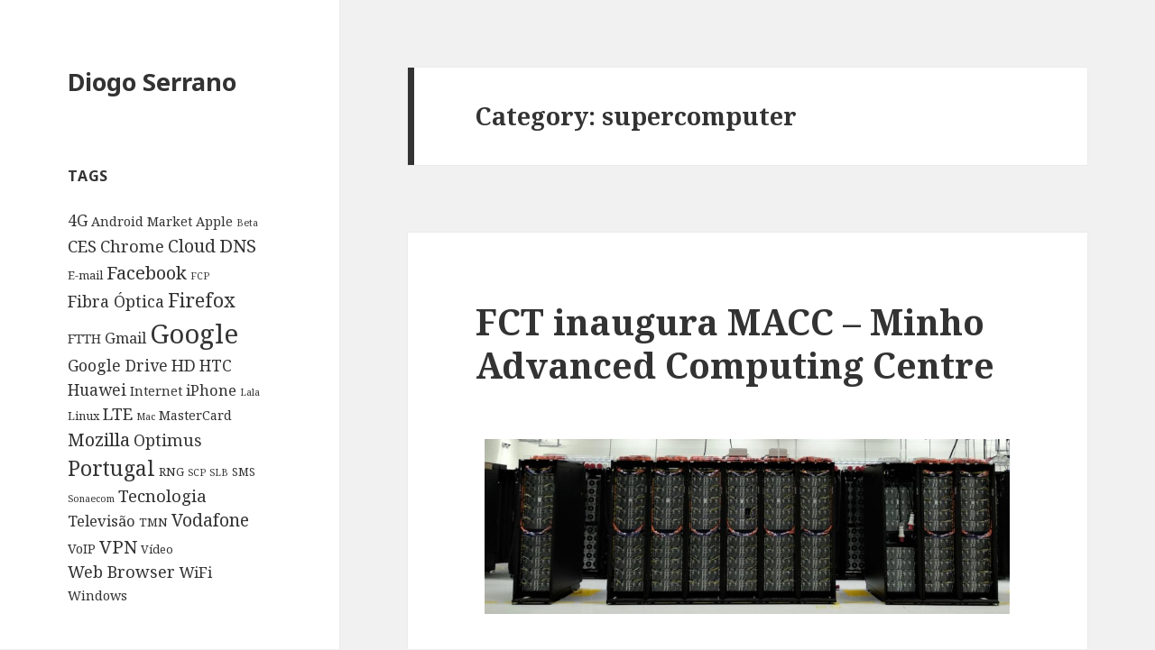

--- FILE ---
content_type: text/html; charset=UTF-8
request_url: https://www.diogoserrano.com/category/supercomputer/
body_size: 7072
content:
<!DOCTYPE html>
<html lang="en-US" class="no-js">
<head>
	<meta charset="UTF-8">
	<meta name="viewport" content="width=device-width">
	<link rel="profile" href="https://gmpg.org/xfn/11">
	<link rel="pingback" href="https://www.diogoserrano.com/xmlrpc.php">
	<!--[if lt IE 9]>
	<script src="https://www.diogoserrano.com/wp-content/themes/twentyfifteen/js/html5.js?ver=3.7.0"></script>
	<![endif]-->
	<script>(function(html){html.className = html.className.replace(/\bno-js\b/,'js')})(document.documentElement);</script>
<title>supercomputer &#8211; Diogo Serrano</title>
<link rel='dns-prefetch' href='//fonts.googleapis.com' />
<link rel='dns-prefetch' href='//s.w.org' />
<link href='https://fonts.gstatic.com' crossorigin rel='preconnect' />
<link rel="alternate" type="application/rss+xml" title="Diogo Serrano &raquo; Feed" href="https://www.diogoserrano.com/feed/" />
<link rel="alternate" type="application/rss+xml" title="Diogo Serrano &raquo; Comments Feed" href="https://www.diogoserrano.com/comments/feed/" />
<link rel="alternate" type="application/rss+xml" title="Diogo Serrano &raquo; supercomputer Category Feed" href="https://www.diogoserrano.com/category/supercomputer/feed/" />
		<script>
			window._wpemojiSettings = {"baseUrl":"https:\/\/s.w.org\/images\/core\/emoji\/13.0.0\/72x72\/","ext":".png","svgUrl":"https:\/\/s.w.org\/images\/core\/emoji\/13.0.0\/svg\/","svgExt":".svg","source":{"concatemoji":"https:\/\/www.diogoserrano.com\/wp-includes\/js\/wp-emoji-release.min.js?ver=5.5"}};
			!function(e,a,t){var r,n,o,i,p=a.createElement("canvas"),s=p.getContext&&p.getContext("2d");function c(e,t){var a=String.fromCharCode;s.clearRect(0,0,p.width,p.height),s.fillText(a.apply(this,e),0,0);var r=p.toDataURL();return s.clearRect(0,0,p.width,p.height),s.fillText(a.apply(this,t),0,0),r===p.toDataURL()}function l(e){if(!s||!s.fillText)return!1;switch(s.textBaseline="top",s.font="600 32px Arial",e){case"flag":return!c([127987,65039,8205,9895,65039],[127987,65039,8203,9895,65039])&&(!c([55356,56826,55356,56819],[55356,56826,8203,55356,56819])&&!c([55356,57332,56128,56423,56128,56418,56128,56421,56128,56430,56128,56423,56128,56447],[55356,57332,8203,56128,56423,8203,56128,56418,8203,56128,56421,8203,56128,56430,8203,56128,56423,8203,56128,56447]));case"emoji":return!c([55357,56424,8205,55356,57212],[55357,56424,8203,55356,57212])}return!1}function d(e){var t=a.createElement("script");t.src=e,t.defer=t.type="text/javascript",a.getElementsByTagName("head")[0].appendChild(t)}for(i=Array("flag","emoji"),t.supports={everything:!0,everythingExceptFlag:!0},o=0;o<i.length;o++)t.supports[i[o]]=l(i[o]),t.supports.everything=t.supports.everything&&t.supports[i[o]],"flag"!==i[o]&&(t.supports.everythingExceptFlag=t.supports.everythingExceptFlag&&t.supports[i[o]]);t.supports.everythingExceptFlag=t.supports.everythingExceptFlag&&!t.supports.flag,t.DOMReady=!1,t.readyCallback=function(){t.DOMReady=!0},t.supports.everything||(n=function(){t.readyCallback()},a.addEventListener?(a.addEventListener("DOMContentLoaded",n,!1),e.addEventListener("load",n,!1)):(e.attachEvent("onload",n),a.attachEvent("onreadystatechange",function(){"complete"===a.readyState&&t.readyCallback()})),(r=t.source||{}).concatemoji?d(r.concatemoji):r.wpemoji&&r.twemoji&&(d(r.twemoji),d(r.wpemoji)))}(window,document,window._wpemojiSettings);
		</script>
		<style>
img.wp-smiley,
img.emoji {
	display: inline !important;
	border: none !important;
	box-shadow: none !important;
	height: 1em !important;
	width: 1em !important;
	margin: 0 .07em !important;
	vertical-align: -0.1em !important;
	background: none !important;
	padding: 0 !important;
}
</style>
	<link rel='stylesheet' id='wp-block-library-css'  href='https://www.diogoserrano.com/wp-includes/css/dist/block-library/style.min.css?ver=5.5' media='all' />
<link rel='stylesheet' id='wp-block-library-theme-css'  href='https://www.diogoserrano.com/wp-includes/css/dist/block-library/theme.min.css?ver=5.5' media='all' />
<link rel='stylesheet' id='contact-form-7-css'  href='https://www.diogoserrano.com/wp-content/plugins/contact-form-7/includes/css/styles.css?ver=5.2.1' media='all' />
<link rel='stylesheet' id='twentyfifteen-fonts-css'  href='https://fonts.googleapis.com/css?family=Noto+Sans%3A400italic%2C700italic%2C400%2C700%7CNoto+Serif%3A400italic%2C700italic%2C400%2C700%7CInconsolata%3A400%2C700&#038;subset=latin%2Clatin-ext&#038;display=fallback' media='all' />
<link rel='stylesheet' id='genericons-css'  href='https://www.diogoserrano.com/wp-content/themes/twentyfifteen/genericons/genericons.css?ver=3.2' media='all' />
<link rel='stylesheet' id='twentyfifteen-style-css'  href='https://www.diogoserrano.com/wp-content/themes/twentyfifteen/style.css?ver=20190507' media='all' />
<link rel='stylesheet' id='twentyfifteen-block-style-css'  href='https://www.diogoserrano.com/wp-content/themes/twentyfifteen/css/blocks.css?ver=20190102' media='all' />
<!--[if lt IE 9]>
<link rel='stylesheet' id='twentyfifteen-ie-css'  href='https://www.diogoserrano.com/wp-content/themes/twentyfifteen/css/ie.css?ver=20170916' media='all' />
<![endif]-->
<!--[if lt IE 8]>
<link rel='stylesheet' id='twentyfifteen-ie7-css'  href='https://www.diogoserrano.com/wp-content/themes/twentyfifteen/css/ie7.css?ver=20141210' media='all' />
<![endif]-->
<script src='https://www.diogoserrano.com/wp-includes/js/jquery/jquery.js?ver=1.12.4-wp' id='jquery-js'></script>
<link rel="https://api.w.org/" href="https://www.diogoserrano.com/wp-json/" /><link rel="alternate" type="application/json" href="https://www.diogoserrano.com/wp-json/wp/v2/categories/1523" /><link rel="EditURI" type="application/rsd+xml" title="RSD" href="https://www.diogoserrano.com/xmlrpc.php?rsd" />
<link rel="wlwmanifest" type="application/wlwmanifest+xml" href="https://www.diogoserrano.com/wp-includes/wlwmanifest.xml" /> 
<meta name="generator" content="WordPress 5.5" />
</head>

<body class="archive category category-supercomputer category-1523 wp-embed-responsive">
<div id="page" class="hfeed site">
	<a class="skip-link screen-reader-text" href="#content">Skip to content</a>

	<div id="sidebar" class="sidebar">
		<header id="masthead" class="site-header" role="banner">
			<div class="site-branding">
										<p class="site-title"><a href="https://www.diogoserrano.com/" rel="home">Diogo Serrano</a></p>
										<button class="secondary-toggle">Menu and widgets</button>
			</div><!-- .site-branding -->
		</header><!-- .site-header -->

			<div id="secondary" class="secondary">

		
		
					<div id="widget-area" class="widget-area" role="complementary">
				<aside id="tag_cloud-3" class="widget widget_tag_cloud"><h2 class="widget-title">Tags</h2><div class="tagcloud"><ul class='wp-tag-cloud' role='list'>
	<li><a href="https://www.diogoserrano.com/tag/4g/" class="tag-cloud-link tag-link-625 tag-link-position-1" style="font-size: 13.065789473684pt;" aria-label="4G (6 items)">4G</a></li>
	<li><a href="https://www.diogoserrano.com/tag/android-market/" class="tag-cloud-link tag-link-624 tag-link-position-2" style="font-size: 10.763157894737pt;" aria-label="Android Market (3 items)">Android Market</a></li>
	<li><a href="https://www.diogoserrano.com/tag/apple/" class="tag-cloud-link tag-link-1391 tag-link-position-3" style="font-size: 10.763157894737pt;" aria-label="Apple (3 items)">Apple</a></li>
	<li><a href="https://www.diogoserrano.com/tag/beta/" class="tag-cloud-link tag-link-596 tag-link-position-4" style="font-size: 8pt;" aria-label="Beta (1 item)">Beta</a></li>
	<li><a href="https://www.diogoserrano.com/tag/ces/" class="tag-cloud-link tag-link-641 tag-link-position-5" style="font-size: 13.986842105263pt;" aria-label="CES (8 items)">CES</a></li>
	<li><a href="https://www.diogoserrano.com/tag/chrome/" class="tag-cloud-link tag-link-597 tag-link-position-6" style="font-size: 13.526315789474pt;" aria-label="Chrome (7 items)">Chrome</a></li>
	<li><a href="https://www.diogoserrano.com/tag/cloud/" class="tag-cloud-link tag-link-633 tag-link-position-7" style="font-size: 14.447368421053pt;" aria-label="Cloud (9 items)">Cloud</a></li>
	<li><a href="https://www.diogoserrano.com/tag/dns/" class="tag-cloud-link tag-link-604 tag-link-position-8" style="font-size: 15.184210526316pt;" aria-label="DNS (11 items)">DNS</a></li>
	<li><a href="https://www.diogoserrano.com/tag/e-mail/" class="tag-cloud-link tag-link-675 tag-link-position-9" style="font-size: 9.6578947368421pt;" aria-label="E-mail (2 items)">E-mail</a></li>
	<li><a href="https://www.diogoserrano.com/tag/facebook/" class="tag-cloud-link tag-link-676 tag-link-position-10" style="font-size: 15.184210526316pt;" aria-label="Facebook (11 items)">Facebook</a></li>
	<li><a href="https://www.diogoserrano.com/tag/fcp/" class="tag-cloud-link tag-link-605 tag-link-position-11" style="font-size: 8pt;" aria-label="FCP (1 item)">FCP</a></li>
	<li><a href="https://www.diogoserrano.com/tag/fibra-optica/" class="tag-cloud-link tag-link-611 tag-link-position-12" style="font-size: 13.526315789474pt;" aria-label="Fibra Óptica (7 items)">Fibra Óptica</a></li>
	<li><a href="https://www.diogoserrano.com/tag/firefox/" class="tag-cloud-link tag-link-683 tag-link-position-13" style="font-size: 16.105263157895pt;" aria-label="Firefox (14 items)">Firefox</a></li>
	<li><a href="https://www.diogoserrano.com/tag/ftth/" class="tag-cloud-link tag-link-662 tag-link-position-14" style="font-size: 10.763157894737pt;" aria-label="FTTH (3 items)">FTTH</a></li>
	<li><a href="https://www.diogoserrano.com/tag/gmail/" class="tag-cloud-link tag-link-671 tag-link-position-15" style="font-size: 12.421052631579pt;" aria-label="Gmail (5 items)">Gmail</a></li>
	<li><a href="https://www.diogoserrano.com/tag/google/" class="tag-cloud-link tag-link-598 tag-link-position-16" style="font-size: 22pt;" aria-label="Google (65 items)">Google</a></li>
	<li><a href="https://www.diogoserrano.com/tag/google-drive/" class="tag-cloud-link tag-link-635 tag-link-position-17" style="font-size: 13.065789473684pt;" aria-label="Google Drive (6 items)">Google Drive</a></li>
	<li><a href="https://www.diogoserrano.com/tag/hd/" class="tag-cloud-link tag-link-645 tag-link-position-18" style="font-size: 13.526315789474pt;" aria-label="HD (7 items)">HD</a></li>
	<li><a href="https://www.diogoserrano.com/tag/htc/" class="tag-cloud-link tag-link-616 tag-link-position-19" style="font-size: 13.065789473684pt;" aria-label="HTC (6 items)">HTC</a></li>
	<li><a href="https://www.diogoserrano.com/tag/huawei/" class="tag-cloud-link tag-link-627 tag-link-position-20" style="font-size: 13.065789473684pt;" aria-label="Huawei (6 items)">Huawei</a></li>
	<li><a href="https://www.diogoserrano.com/tag/internet/" class="tag-cloud-link tag-link-1389 tag-link-position-21" style="font-size: 10.763157894737pt;" aria-label="Internet (3 items)">Internet</a></li>
	<li><a href="https://www.diogoserrano.com/tag/iphone/" class="tag-cloud-link tag-link-653 tag-link-position-22" style="font-size: 12.421052631579pt;" aria-label="iPhone (5 items)">iPhone</a></li>
	<li><a href="https://www.diogoserrano.com/tag/lala/" class="tag-cloud-link tag-link-602 tag-link-position-23" style="font-size: 8pt;" aria-label="Lala (1 item)">Lala</a></li>
	<li><a href="https://www.diogoserrano.com/tag/linux/" class="tag-cloud-link tag-link-1390 tag-link-position-24" style="font-size: 9.6578947368421pt;" aria-label="Linux (2 items)">Linux</a></li>
	<li><a href="https://www.diogoserrano.com/tag/lte/" class="tag-cloud-link tag-link-628 tag-link-position-25" style="font-size: 13.986842105263pt;" aria-label="LTE (8 items)">LTE</a></li>
	<li><a href="https://www.diogoserrano.com/tag/mac/" class="tag-cloud-link tag-link-600 tag-link-position-26" style="font-size: 8pt;" aria-label="Mac (1 item)">Mac</a></li>
	<li><a href="https://www.diogoserrano.com/tag/mastercard/" class="tag-cloud-link tag-link-666 tag-link-position-27" style="font-size: 10.763157894737pt;" aria-label="MasterCard (3 items)">MasterCard</a></li>
	<li><a href="https://www.diogoserrano.com/tag/mozilla/" class="tag-cloud-link tag-link-684 tag-link-position-28" style="font-size: 15.184210526316pt;" aria-label="Mozilla (11 items)">Mozilla</a></li>
	<li><a href="https://www.diogoserrano.com/tag/optimus/" class="tag-cloud-link tag-link-665 tag-link-position-29" style="font-size: 13.526315789474pt;" aria-label="Optimus (7 items)">Optimus</a></li>
	<li><a href="https://www.diogoserrano.com/tag/portugal/" class="tag-cloud-link tag-link-663 tag-link-position-30" style="font-size: 17.394736842105pt;" aria-label="Portugal (20 items)">Portugal</a></li>
	<li><a href="https://www.diogoserrano.com/tag/rng/" class="tag-cloud-link tag-link-612 tag-link-position-31" style="font-size: 9.6578947368421pt;" aria-label="RNG (2 items)">RNG</a></li>
	<li><a href="https://www.diogoserrano.com/tag/scp/" class="tag-cloud-link tag-link-607 tag-link-position-32" style="font-size: 8pt;" aria-label="SCP (1 item)">SCP</a></li>
	<li><a href="https://www.diogoserrano.com/tag/slb/" class="tag-cloud-link tag-link-608 tag-link-position-33" style="font-size: 8pt;" aria-label="SLB (1 item)">SLB</a></li>
	<li><a href="https://www.diogoserrano.com/tag/sms/" class="tag-cloud-link tag-link-609 tag-link-position-34" style="font-size: 9.6578947368421pt;" aria-label="SMS (2 items)">SMS</a></li>
	<li><a href="https://www.diogoserrano.com/tag/sonaecom/" class="tag-cloud-link tag-link-613 tag-link-position-35" style="font-size: 8pt;" aria-label="Sonaecom (1 item)">Sonaecom</a></li>
	<li><a href="https://www.diogoserrano.com/tag/tecnologia/" class="tag-cloud-link tag-link-642 tag-link-position-36" style="font-size: 13.986842105263pt;" aria-label="Tecnologia (8 items)">Tecnologia</a></li>
	<li><a href="https://www.diogoserrano.com/tag/televisao/" class="tag-cloud-link tag-link-647 tag-link-position-37" style="font-size: 12.421052631579pt;" aria-label="Televisão (5 items)">Televisão</a></li>
	<li><a href="https://www.diogoserrano.com/tag/tmn/" class="tag-cloud-link tag-link-610 tag-link-position-38" style="font-size: 9.6578947368421pt;" aria-label="TMN (2 items)">TMN</a></li>
	<li><a href="https://www.diogoserrano.com/tag/vodafone/" class="tag-cloud-link tag-link-618 tag-link-position-39" style="font-size: 14.447368421053pt;" aria-label="Vodafone (9 items)">Vodafone</a></li>
	<li><a href="https://www.diogoserrano.com/tag/voip/" class="tag-cloud-link tag-link-648 tag-link-position-40" style="font-size: 10.763157894737pt;" aria-label="VoIP (3 items)">VoIP</a></li>
	<li><a href="https://www.diogoserrano.com/tag/vpn/" class="tag-cloud-link tag-link-661 tag-link-position-41" style="font-size: 15.184210526316pt;" aria-label="VPN (11 items)">VPN</a></li>
	<li><a href="https://www.diogoserrano.com/tag/video/" class="tag-cloud-link tag-link-682 tag-link-position-42" style="font-size: 9.6578947368421pt;" aria-label="Vídeo (2 items)">Vídeo</a></li>
	<li><a href="https://www.diogoserrano.com/tag/web-browser/" class="tag-cloud-link tag-link-656 tag-link-position-43" style="font-size: 13.526315789474pt;" aria-label="Web Browser (7 items)">Web Browser</a></li>
	<li><a href="https://www.diogoserrano.com/tag/wifi/" class="tag-cloud-link tag-link-654 tag-link-position-44" style="font-size: 12.421052631579pt;" aria-label="WiFi (5 items)">WiFi</a></li>
	<li><a href="https://www.diogoserrano.com/tag/windows/" class="tag-cloud-link tag-link-631 tag-link-position-45" style="font-size: 10.763157894737pt;" aria-label="Windows (3 items)">Windows</a></li>
</ul>
</div>
</aside><aside id="text-7" class="widget widget_text"><h2 class="widget-title">Contactos:</h2>			<div class="textwidget">info(at)diogoserrano.com</div>
		</aside>			</div><!-- .widget-area -->
		
	</div><!-- .secondary -->

	</div><!-- .sidebar -->

	<div id="content" class="site-content">

	<section id="primary" class="content-area">
		<main id="main" class="site-main" role="main">

		
			<header class="page-header">
				<h1 class="page-title">Category: <span>supercomputer</span></h1>			</header><!-- .page-header -->

			
<article id="post-6938" class="post-6938 post type-post status-publish format-standard hentry category-data-center category-eurohpc category-europe category-fct category-macc category-ren category-supercomputer">
	
	<header class="entry-header">
		<h2 class="entry-title"><a href="https://www.diogoserrano.com/2019/07/fct-inaugura-macc-minho-advanced-computing-centre/" rel="bookmark">FCT inaugura MACC &#8211; Minho Advanced Computing Centre</a></h2>	</header><!-- .entry-header -->

	<div class="entry-content">
		<p class="sapomedia images" style="text-align: center;"><img style="width: 960px; padding: 10px 10px;" title="MACC.jpg" src="https://c10.quickcachr.fotos.sapo.pt/i/Baa18c511/21501698_evrmc.jpeg" alt="MACC.jpg" width="960" height="319" /></p>
<p> </p>
<p>A FCT - Fundação para a Ciência e a Tecnologia inaugurou o primeiro supercomputador a operar em Portugal, na vila de Riba de Ave no distrito de Braga, localizado no <em>datacenter</em> da REN - Redes Energéticas Nacionais e que fará parte do MACC - Minho Advanced Computing Centre.</p>
<p> </p>
<p>O supercomputador "BOB" como será designado insere-se no âmbito da Iniciativa Nacional Competências Digitais (<a href="https://www.incode2030.gov.pt/" rel="noopener">INCoDE.2030</a>) e vem dotar Portugal de uma valência inexistente até então, que permitirá reforçar a Rede Ibérica de Computação Avançada (RICA) e a participação no EuroHPC - European High Performance Computing.</p>
<p> </p>
<p>Esta nova super máquina será alimentada maioritariamente por energia de fontes renováveis e é composta por 800 nós de computação, uma memória de 266 TB, 1 PB de armazenamento e 1 PFlop/s (10¹⁵ Floating Point Operations per second) de performance de cálculo, uma capacidade de relevo que ajudará no estudo e análise de dados para as mais variadas áreas que podem tirar partido destes recursos.</p>
<p> </p>
<p>A instalação deste supercomputador dá-se de uma parceria entre a FCT, a Universidade do Minho e a Universidade do Texas em Austin nos E.U.A., além do "BOB" está já prevista a instalação de um segundo supercomputador designado "Deucalion", com 10 PFlop/s de performance até ao final de 2020 com o apoio da Comissão Europeia, reforçando assim a capacidade de computação do MACC.</p>
<p> </p>
<p>Embora os números destas super máquinas já surpreendam neste momento o supercomputador mais potente da lista <a href="https://www.top500.org/" rel="noopener">TOP500</a>, o "Summit" instalado num laboratório nos E.U.A. atinge uma capacidade de 200 PFlop/s.</p>
<p> </p>
<p>[ <a href="https://www.fct.pt/noticias/index.phtml.pt?id=454&amp;/2019/7/Inaugura%C3%A7%C3%A3o_do_MACC_-_Minho_Advanced_Computing_Centre" rel="noopener">Inauguração do MACC - Minho Advanced Computing Centre</a> ]</p>
<p> </p>	</div><!-- .entry-content -->

	
	<footer class="entry-footer">
		<span class="posted-on"><span class="screen-reader-text">Posted on </span><a href="https://www.diogoserrano.com/2019/07/fct-inaugura-macc-minho-advanced-computing-centre/" rel="bookmark"><time class="entry-date published updated" datetime="2019-07-06T11:11:00-04:00">July 6, 2019</time></a></span><span class="cat-links"><span class="screen-reader-text">Categories </span><a href="https://www.diogoserrano.com/category/data-center/" rel="category tag">Data Center</a>, <a href="https://www.diogoserrano.com/category/eurohpc/" rel="category tag">eurohpc</a>, <a href="https://www.diogoserrano.com/category/europe/" rel="category tag">europe</a>, <a href="https://www.diogoserrano.com/category/fct/" rel="category tag">fct</a>, <a href="https://www.diogoserrano.com/category/macc/" rel="category tag">macc</a>, <a href="https://www.diogoserrano.com/category/ren/" rel="category tag">ren</a>, <a href="https://www.diogoserrano.com/category/supercomputer/" rel="category tag">supercomputer</a></span>			</footer><!-- .entry-footer -->

</article><!-- #post-6938 -->

<article id="post-7008" class="post-7008 post type-post status-publish format-standard hentry category-data-center category-eurohpc category-europe category-fct category-macc category-ren category-supercomputer">
	
	<header class="entry-header">
		<h2 class="entry-title"><a href="https://www.diogoserrano.com/2019/07/fct-inaugura-macc-minho-advanced-computing-centre-2/" rel="bookmark">FCT inaugura MACC &#8211; Minho Advanced Computing Centre</a></h2>	</header><!-- .entry-header -->

	<div class="entry-content">
		<p class="sapomedia images" style="text-align: center;"><img style="width: 960px; padding: 10px 10px;" title="MACC.jpg" src="https://c10.quickcachr.fotos.sapo.pt/i/Baa18c511/21501698_evrmc.jpeg" alt="MACC.jpg" width="960" height="319" /></p>
<p> </p>
<p>A FCT - Fundação para a Ciência e a Tecnologia inaugurou o primeiro supercomputador a operar em Portugal, na vila de Riba de Ave no distrito de Braga, localizado no <em>datacenter</em> da REN - Redes Energéticas Nacionais e que fará parte do MACC - Minho Advanced Computing Centre.</p>
<p> </p>
<p>O supercomputador "BOB" como será designado insere-se no âmbito da Iniciativa Nacional Competências Digitais (<a href="https://www.incode2030.gov.pt/" rel="noopener">INCoDE.2030</a>) e vem dotar Portugal de uma valência inexistente até então, que permitirá reforçar a Rede Ibérica de Computação Avançada (RICA) e a participação no EuroHPC - European High Performance Computing.</p>
<p> </p>
<p>Esta nova super máquina será alimentada maioritariamente por energia de fontes renováveis e é composta por 800 nós de computação, uma memória de 266 TB, 1 PB de armazenamento e 1 PFlop/s (10¹⁵ Floating Point Operations per second) de performance de cálculo, uma capacidade de relevo que ajudará no estudo e análise de dados para as mais variadas áreas que podem tirar partido destes recursos.</p>
<p> </p>
<p>A instalação deste supercomputador dá-se de uma parceria entre a FCT, a Universidade do Minho e a Universidade do Texas em Austin nos E.U.A., além do "BOB" está já prevista a instalação de um segundo supercomputador designado "Deucalion", com 10 PFlop/s de performance até ao final de 2020 com o apoio da Comissão Europeia, reforçando assim a capacidade de computação do MACC.</p>
<p> </p>
<p>Embora os números destas super máquinas já surpreendam neste momento o supercomputador mais potente da lista <a href="https://www.top500.org/" rel="noopener">TOP500</a>, o "Summit" instalado num laboratório nos E.U.A. atinge uma capacidade de 200 PFlop/s.</p>
<p> </p>
<p>[ <a href="https://www.fct.pt/noticias/index.phtml.pt?id=454&amp;/2019/7/Inaugura%C3%A7%C3%A3o_do_MACC_-_Minho_Advanced_Computing_Centre" rel="noopener">Inauguração do MACC - Minho Advanced Computing Centre</a> ]</p>
<p> </p>	</div><!-- .entry-content -->

	
	<footer class="entry-footer">
		<span class="posted-on"><span class="screen-reader-text">Posted on </span><a href="https://www.diogoserrano.com/2019/07/fct-inaugura-macc-minho-advanced-computing-centre-2/" rel="bookmark"><time class="entry-date published updated" datetime="2019-07-06T11:11:00-04:00">July 6, 2019</time></a></span><span class="cat-links"><span class="screen-reader-text">Categories </span><a href="https://www.diogoserrano.com/category/data-center/" rel="category tag">Data Center</a>, <a href="https://www.diogoserrano.com/category/eurohpc/" rel="category tag">eurohpc</a>, <a href="https://www.diogoserrano.com/category/europe/" rel="category tag">europe</a>, <a href="https://www.diogoserrano.com/category/fct/" rel="category tag">fct</a>, <a href="https://www.diogoserrano.com/category/macc/" rel="category tag">macc</a>, <a href="https://www.diogoserrano.com/category/ren/" rel="category tag">ren</a>, <a href="https://www.diogoserrano.com/category/supercomputer/" rel="category tag">supercomputer</a></span>			</footer><!-- .entry-footer -->

</article><!-- #post-7008 -->

<article id="post-6865" class="post-6865 post type-post status-publish format-standard hentry category-china category-eua category-flops category-ibm category-laboratory category-nvidia category-oak-ridge-national-laboratory category-rhel category-science category-summit category-supercomputer category-top500">
	
	<header class="entry-header">
		<h2 class="entry-title"><a href="https://www.diogoserrano.com/2018/06/supercomputador-summit-torna-se-o-mais-rapido-do-mundo-com-200-pflops/" rel="bookmark">Supercomputador Summit torna-se o mais rápido do Mundo com 200 PFLOPS</a></h2>	</header><!-- .entry-header -->

	<div class="entry-content">
		<p class="sapomedia images" style="text-align: center;"><img style="padding: 10px 10px;" title="IBM Summit.jpg" src="https://c8.quickcachr.fotos.sapo.pt/i/G4606190e/21060082_5d3mD.jpeg" alt="IBM Summit.jpg" width="1024" height="576" /></p>
<p> </p>
<p>A lista dos supercomputadores mais potentes do Mundo tem um novo número 1, o <strong><a href="https://www.olcf.ornl.gov/olcf-resources/compute-systems/summit/">Summit</a></strong>, instalado no Oak Ridge National Laboratory nos E.U.A. e gerido pelo Departamento de Energia, o novo super computador vem destronar a posição cimeira do <strong>Sunway</strong> <strong>TaihuLight</strong> instalado na cidade de Wuxi na China e até agora o número 1 da lista TOP500.</p>
<p> </p>
<p>O novo super computador <strong>Summit</strong> foi desenvolvido pela IBM e conta com uma arquitectura híbrida com CPU <strong>IBM POWER9</strong> (22-<em>cores</em>) e GPU <strong>NVIDIA TESLA V100</strong> (640 Tensor <em>cores</em> + 5120 CUDA <em>cores</em>) utilizando a micro-arquitectura Volta, será constituído por 4608 servidores, cada um com 2 CPU e 6 GPU com uma capacidade de 49 teraFLOPS (TFLOPS), no total contará com 9216 CPU e 27648 GPU o que permitirá a capacidade total do sistema chegar aos 200 petaFLOPS (PFLOPS).</p>
<p> </p>
<p>São números de elevada grandeza que impressionam mas não se ficam por aqui, destaque ainda para a memória total superior a 10 PB, a capacidade de armazenamento a chegar aos 250 PB e energia consumida de 13 MW, toda esta capacidade do Summit será utilizada para os mais variados fins científicos permitindo obter resultados mais rapidamente e resolver problemas actuais para um futuro melhor.</p>
<p> </p>
<p>Como última curiosidade o sistema operativo será o Red Hat Enterprise Linux (RHEL), para conhecer ainda mais em detalhe este novo sistema nada como passar na página dedicada em <a href="https://www.olcf.ornl.gov/summit/">https://www.olcf.ornl.gov/summit/</a>, e não deverá demorar muito tempo até que um novo super computador apareça para destronar o Summit. </p>
<p> </p>
<p class="sapomedia images" style="text-align: center;"><img style="padding: 10px 10px;" title="SUMMIT_NODE.png" src="https://c5.quickcachr.fotos.sapo.pt/i/Ba605cd55/21060085_cocJe.png" alt="SUMMIT_NODE.png" width="500" height="331" /></p>
<p> </p>
<p><span style="text-decoration: underline;">Notas</span>: FLOPS = <strong>F</strong>loating-<strong>P</strong>oint <strong>O</strong>perations <strong>P</strong>er <strong>S</strong>econd, 1 tera- = 10<sup>12 </sup>, 1 peta- = 10<sup>15</sup></p>
<p> </p>
<p>[ <a href="https://ornl.gov/news/ornl-launches-summit-supercomputer">ORNL Launches Summit Supercomputer</a> | <a href="https://www.top500.org/">TOP500 Supercomputer Sites</a> ]</p>	</div><!-- .entry-content -->

	
	<footer class="entry-footer">
		<span class="posted-on"><span class="screen-reader-text">Posted on </span><a href="https://www.diogoserrano.com/2018/06/supercomputador-summit-torna-se-o-mais-rapido-do-mundo-com-200-pflops/" rel="bookmark"><time class="entry-date published updated" datetime="2018-06-11T15:27:00-04:00">June 11, 2018</time></a></span><span class="cat-links"><span class="screen-reader-text">Categories </span><a href="https://www.diogoserrano.com/category/china/" rel="category tag">china</a>, <a href="https://www.diogoserrano.com/category/eua/" rel="category tag">eua</a>, <a href="https://www.diogoserrano.com/category/flops/" rel="category tag">flops</a>, <a href="https://www.diogoserrano.com/category/ibm/" rel="category tag">ibm</a>, <a href="https://www.diogoserrano.com/category/laboratory/" rel="category tag">laboratory</a>, <a href="https://www.diogoserrano.com/category/nvidia/" rel="category tag">Nvidia</a>, <a href="https://www.diogoserrano.com/category/oak-ridge-national-laboratory/" rel="category tag">oak ridge national laboratory</a>, <a href="https://www.diogoserrano.com/category/rhel/" rel="category tag">rhel</a>, <a href="https://www.diogoserrano.com/category/science/" rel="category tag">science</a>, <a href="https://www.diogoserrano.com/category/summit/" rel="category tag">summit</a>, <a href="https://www.diogoserrano.com/category/supercomputer/" rel="category tag">supercomputer</a>, <a href="https://www.diogoserrano.com/category/top500/" rel="category tag">top500</a></span>			</footer><!-- .entry-footer -->

</article><!-- #post-6865 -->

		</main><!-- .site-main -->
	</section><!-- .content-area -->


	</div><!-- .site-content -->

	<footer id="colophon" class="site-footer" role="contentinfo">
		<div class="site-info">
									<a href="https://wordpress.org/" class="imprint">
				Proudly powered by WordPress			</a>
		</div><!-- .site-info -->
	</footer><!-- .site-footer -->

</div><!-- .site -->

<script id='contact-form-7-js-extra'>
var wpcf7 = {"apiSettings":{"root":"https:\/\/www.diogoserrano.com\/wp-json\/contact-form-7\/v1","namespace":"contact-form-7\/v1"}};
</script>
<script src='https://www.diogoserrano.com/wp-content/plugins/contact-form-7/includes/js/scripts.js?ver=5.2.1' id='contact-form-7-js'></script>
<script src='https://www.diogoserrano.com/wp-content/themes/twentyfifteen/js/skip-link-focus-fix.js?ver=20141028' id='twentyfifteen-skip-link-focus-fix-js'></script>
<script id='twentyfifteen-script-js-extra'>
var screenReaderText = {"expand":"<span class=\"screen-reader-text\">expand child menu<\/span>","collapse":"<span class=\"screen-reader-text\">collapse child menu<\/span>"};
</script>
<script src='https://www.diogoserrano.com/wp-content/themes/twentyfifteen/js/functions.js?ver=20171218' id='twentyfifteen-script-js'></script>
<script src='https://www.diogoserrano.com/wp-includes/js/wp-embed.min.js?ver=5.5' id='wp-embed-js'></script>

</body>
</html>
